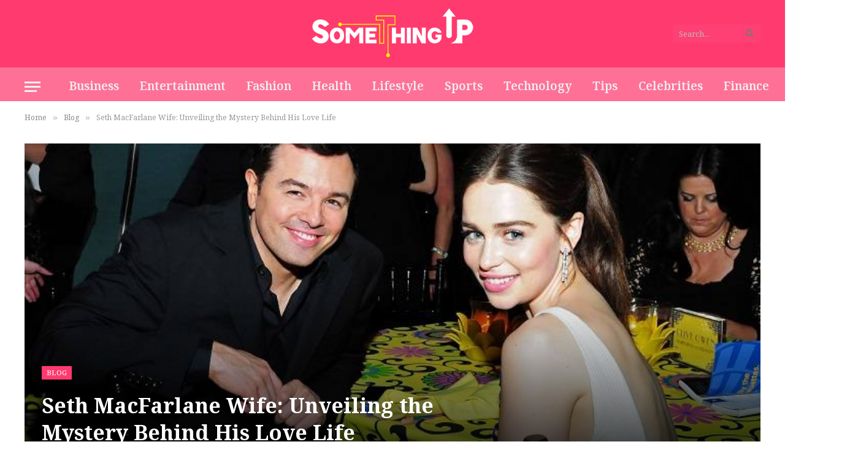

--- FILE ---
content_type: text/html; charset=UTF-8
request_url: https://somethingup.net/seth-macfarlane-wife/
body_size: 15978
content:

<!DOCTYPE html>
<html lang="en-US" prefix="og: https://ogp.me/ns#" class="s-light site-s-light">

<head>

	<meta charset="UTF-8" />
	<meta name="viewport" content="width=device-width, initial-scale=1" />
		<style>img:is([sizes="auto" i], [sizes^="auto," i]) { contain-intrinsic-size: 3000px 1500px }</style>
	
<!-- Search Engine Optimization by Rank Math - https://rankmath.com/ -->
<title>Seth MacFarlane Wife: Unveiling the Mystery Behind His Love Life</title><link rel="preload" as="font" href="https://somethingup.net/wp-content/themes/Smart%20Mag/css/icons/fonts/ts-icons.woff2?v2.4" type="font/woff2" crossorigin="anonymous" />
<meta name="description" content="Seth MacFarlane, the mastermind behind the popular animated sitcom &quot;Family Guy,&quot; is a man of many talents. Known for his sharp wit, comedic genius, and"/>
<meta name="robots" content="follow, index, max-snippet:-1, max-video-preview:-1, max-image-preview:large"/>
<link rel="canonical" href="https://somethingup.net/seth-macfarlane-wife/" />
<meta property="og:locale" content="en_US" />
<meta property="og:type" content="article" />
<meta property="og:title" content="Seth MacFarlane Wife: Unveiling the Mystery Behind His Love Life" />
<meta property="og:description" content="Seth MacFarlane, the mastermind behind the popular animated sitcom &quot;Family Guy,&quot; is a man of many talents. Known for his sharp wit, comedic genius, and" />
<meta property="og:url" content="https://somethingup.net/seth-macfarlane-wife/" />
<meta property="og:site_name" content="Somethingup.net" />
<meta property="article:section" content="Blog" />
<meta property="og:updated_time" content="2023-05-27T07:07:25+00:00" />
<meta property="og:image" content="https://somethingup.net/wp-content/uploads/2023/05/seth-macfarlane-wife.jpeg" />
<meta property="og:image:secure_url" content="https://somethingup.net/wp-content/uploads/2023/05/seth-macfarlane-wife.jpeg" />
<meta property="og:image:width" content="720" />
<meta property="og:image:height" content="529" />
<meta property="og:image:alt" content="Seth MacFarlane Wife: Unveiling the Mystery Behind His Love Life" />
<meta property="og:image:type" content="image/jpeg" />
<meta property="article:published_time" content="2023-05-27T07:05:20+00:00" />
<meta property="article:modified_time" content="2023-05-27T07:07:25+00:00" />
<meta name="twitter:card" content="summary_large_image" />
<meta name="twitter:title" content="Seth MacFarlane Wife: Unveiling the Mystery Behind His Love Life" />
<meta name="twitter:description" content="Seth MacFarlane, the mastermind behind the popular animated sitcom &quot;Family Guy,&quot; is a man of many talents. Known for his sharp wit, comedic genius, and" />
<meta name="twitter:image" content="https://somethingup.net/wp-content/uploads/2023/05/seth-macfarlane-wife.jpeg" />
<meta name="twitter:label1" content="Written by" />
<meta name="twitter:data1" content="Akku" />
<meta name="twitter:label2" content="Time to read" />
<meta name="twitter:data2" content="2 minutes" />
<script type="application/ld+json" class="rank-math-schema">{"@context":"https://schema.org","@graph":[{"@type":["Person","Organization"],"@id":"https://somethingup.net/#person","name":"Akku"},{"@type":"WebSite","@id":"https://somethingup.net/#website","url":"https://somethingup.net","name":"Somethingup.net","publisher":{"@id":"https://somethingup.net/#person"},"inLanguage":"en-US"},{"@type":"ImageObject","@id":"https://somethingup.net/wp-content/uploads/2023/05/seth-macfarlane-wife.jpeg","url":"https://somethingup.net/wp-content/uploads/2023/05/seth-macfarlane-wife.jpeg","width":"720","height":"529","inLanguage":"en-US"},{"@type":"WebPage","@id":"https://somethingup.net/seth-macfarlane-wife/#webpage","url":"https://somethingup.net/seth-macfarlane-wife/","name":"Seth MacFarlane Wife: Unveiling the Mystery Behind His Love Life","datePublished":"2023-05-27T07:05:20+00:00","dateModified":"2023-05-27T07:07:25+00:00","isPartOf":{"@id":"https://somethingup.net/#website"},"primaryImageOfPage":{"@id":"https://somethingup.net/wp-content/uploads/2023/05/seth-macfarlane-wife.jpeg"},"inLanguage":"en-US"},{"@type":"Person","@id":"https://somethingup.net/author/akku/","name":"Akku","url":"https://somethingup.net/author/akku/","image":{"@type":"ImageObject","@id":"https://secure.gravatar.com/avatar/6e994816f381ee6c0fd411e39bb65f1b7efaac6b84ad067b709c28d333de1c6a?s=96&amp;d=mm&amp;r=g","url":"https://secure.gravatar.com/avatar/6e994816f381ee6c0fd411e39bb65f1b7efaac6b84ad067b709c28d333de1c6a?s=96&amp;d=mm&amp;r=g","caption":"Akku","inLanguage":"en-US"},"sameAs":["https://somethingup.net"]},{"@type":"BlogPosting","headline":"Seth MacFarlane Wife: Unveiling the Mystery Behind His Love Life","datePublished":"2023-05-27T07:05:20+00:00","dateModified":"2023-05-27T07:07:25+00:00","articleSection":"Blog","author":{"@id":"https://somethingup.net/author/akku/","name":"Akku"},"publisher":{"@id":"https://somethingup.net/#person"},"description":"Seth MacFarlane, the mastermind behind the popular animated sitcom &quot;Family Guy,&quot; is a man of many talents. Known for his sharp wit, comedic genius, and","name":"Seth MacFarlane Wife: Unveiling the Mystery Behind His Love Life","@id":"https://somethingup.net/seth-macfarlane-wife/#richSnippet","isPartOf":{"@id":"https://somethingup.net/seth-macfarlane-wife/#webpage"},"image":{"@id":"https://somethingup.net/wp-content/uploads/2023/05/seth-macfarlane-wife.jpeg"},"inLanguage":"en-US","mainEntityOfPage":{"@id":"https://somethingup.net/seth-macfarlane-wife/#webpage"}}]}</script>
<!-- /Rank Math WordPress SEO plugin -->

<link rel='dns-prefetch' href='//fonts.googleapis.com' />
<link rel="alternate" type="application/rss+xml" title="Somethingup.net &raquo; Feed" href="https://somethingup.net/feed/" />
<link rel="alternate" type="application/rss+xml" title="Somethingup.net &raquo; Comments Feed" href="https://somethingup.net/comments/feed/" />
<link rel="alternate" type="application/rss+xml" title="Somethingup.net &raquo; Seth MacFarlane Wife: Unveiling the Mystery Behind His Love Life Comments Feed" href="https://somethingup.net/seth-macfarlane-wife/feed/" />
<script type="text/javascript">
/* <![CDATA[ */
window._wpemojiSettings = {"baseUrl":"https:\/\/s.w.org\/images\/core\/emoji\/16.0.1\/72x72\/","ext":".png","svgUrl":"https:\/\/s.w.org\/images\/core\/emoji\/16.0.1\/svg\/","svgExt":".svg","source":{"concatemoji":"https:\/\/somethingup.net\/wp-includes\/js\/wp-emoji-release.min.js?ver=6.8.3"}};
/*! This file is auto-generated */
!function(s,n){var o,i,e;function c(e){try{var t={supportTests:e,timestamp:(new Date).valueOf()};sessionStorage.setItem(o,JSON.stringify(t))}catch(e){}}function p(e,t,n){e.clearRect(0,0,e.canvas.width,e.canvas.height),e.fillText(t,0,0);var t=new Uint32Array(e.getImageData(0,0,e.canvas.width,e.canvas.height).data),a=(e.clearRect(0,0,e.canvas.width,e.canvas.height),e.fillText(n,0,0),new Uint32Array(e.getImageData(0,0,e.canvas.width,e.canvas.height).data));return t.every(function(e,t){return e===a[t]})}function u(e,t){e.clearRect(0,0,e.canvas.width,e.canvas.height),e.fillText(t,0,0);for(var n=e.getImageData(16,16,1,1),a=0;a<n.data.length;a++)if(0!==n.data[a])return!1;return!0}function f(e,t,n,a){switch(t){case"flag":return n(e,"\ud83c\udff3\ufe0f\u200d\u26a7\ufe0f","\ud83c\udff3\ufe0f\u200b\u26a7\ufe0f")?!1:!n(e,"\ud83c\udde8\ud83c\uddf6","\ud83c\udde8\u200b\ud83c\uddf6")&&!n(e,"\ud83c\udff4\udb40\udc67\udb40\udc62\udb40\udc65\udb40\udc6e\udb40\udc67\udb40\udc7f","\ud83c\udff4\u200b\udb40\udc67\u200b\udb40\udc62\u200b\udb40\udc65\u200b\udb40\udc6e\u200b\udb40\udc67\u200b\udb40\udc7f");case"emoji":return!a(e,"\ud83e\udedf")}return!1}function g(e,t,n,a){var r="undefined"!=typeof WorkerGlobalScope&&self instanceof WorkerGlobalScope?new OffscreenCanvas(300,150):s.createElement("canvas"),o=r.getContext("2d",{willReadFrequently:!0}),i=(o.textBaseline="top",o.font="600 32px Arial",{});return e.forEach(function(e){i[e]=t(o,e,n,a)}),i}function t(e){var t=s.createElement("script");t.src=e,t.defer=!0,s.head.appendChild(t)}"undefined"!=typeof Promise&&(o="wpEmojiSettingsSupports",i=["flag","emoji"],n.supports={everything:!0,everythingExceptFlag:!0},e=new Promise(function(e){s.addEventListener("DOMContentLoaded",e,{once:!0})}),new Promise(function(t){var n=function(){try{var e=JSON.parse(sessionStorage.getItem(o));if("object"==typeof e&&"number"==typeof e.timestamp&&(new Date).valueOf()<e.timestamp+604800&&"object"==typeof e.supportTests)return e.supportTests}catch(e){}return null}();if(!n){if("undefined"!=typeof Worker&&"undefined"!=typeof OffscreenCanvas&&"undefined"!=typeof URL&&URL.createObjectURL&&"undefined"!=typeof Blob)try{var e="postMessage("+g.toString()+"("+[JSON.stringify(i),f.toString(),p.toString(),u.toString()].join(",")+"));",a=new Blob([e],{type:"text/javascript"}),r=new Worker(URL.createObjectURL(a),{name:"wpTestEmojiSupports"});return void(r.onmessage=function(e){c(n=e.data),r.terminate(),t(n)})}catch(e){}c(n=g(i,f,p,u))}t(n)}).then(function(e){for(var t in e)n.supports[t]=e[t],n.supports.everything=n.supports.everything&&n.supports[t],"flag"!==t&&(n.supports.everythingExceptFlag=n.supports.everythingExceptFlag&&n.supports[t]);n.supports.everythingExceptFlag=n.supports.everythingExceptFlag&&!n.supports.flag,n.DOMReady=!1,n.readyCallback=function(){n.DOMReady=!0}}).then(function(){return e}).then(function(){var e;n.supports.everything||(n.readyCallback(),(e=n.source||{}).concatemoji?t(e.concatemoji):e.wpemoji&&e.twemoji&&(t(e.twemoji),t(e.wpemoji)))}))}((window,document),window._wpemojiSettings);
/* ]]> */
</script>
<style id='wp-emoji-styles-inline-css' type='text/css'>

	img.wp-smiley, img.emoji {
		display: inline !important;
		border: none !important;
		box-shadow: none !important;
		height: 1em !important;
		width: 1em !important;
		margin: 0 0.07em !important;
		vertical-align: -0.1em !important;
		background: none !important;
		padding: 0 !important;
	}
</style>
<link rel='stylesheet' id='wp-block-library-css' href='https://somethingup.net/wp-includes/css/dist/block-library/style.min.css?ver=6.8.3' type='text/css' media='all' />
<style id='classic-theme-styles-inline-css' type='text/css'>
/*! This file is auto-generated */
.wp-block-button__link{color:#fff;background-color:#32373c;border-radius:9999px;box-shadow:none;text-decoration:none;padding:calc(.667em + 2px) calc(1.333em + 2px);font-size:1.125em}.wp-block-file__button{background:#32373c;color:#fff;text-decoration:none}
</style>
<style id='rank-math-toc-block-style-inline-css' type='text/css'>
.wp-block-rank-math-toc-block nav ol{counter-reset:item}.wp-block-rank-math-toc-block nav ol li{display:block}.wp-block-rank-math-toc-block nav ol li:before{content:counters(item, ".") ". ";counter-increment:item}

</style>
<style id='global-styles-inline-css' type='text/css'>
:root{--wp--preset--aspect-ratio--square: 1;--wp--preset--aspect-ratio--4-3: 4/3;--wp--preset--aspect-ratio--3-4: 3/4;--wp--preset--aspect-ratio--3-2: 3/2;--wp--preset--aspect-ratio--2-3: 2/3;--wp--preset--aspect-ratio--16-9: 16/9;--wp--preset--aspect-ratio--9-16: 9/16;--wp--preset--color--black: #000000;--wp--preset--color--cyan-bluish-gray: #abb8c3;--wp--preset--color--white: #ffffff;--wp--preset--color--pale-pink: #f78da7;--wp--preset--color--vivid-red: #cf2e2e;--wp--preset--color--luminous-vivid-orange: #ff6900;--wp--preset--color--luminous-vivid-amber: #fcb900;--wp--preset--color--light-green-cyan: #7bdcb5;--wp--preset--color--vivid-green-cyan: #00d084;--wp--preset--color--pale-cyan-blue: #8ed1fc;--wp--preset--color--vivid-cyan-blue: #0693e3;--wp--preset--color--vivid-purple: #9b51e0;--wp--preset--gradient--vivid-cyan-blue-to-vivid-purple: linear-gradient(135deg,rgba(6,147,227,1) 0%,rgb(155,81,224) 100%);--wp--preset--gradient--light-green-cyan-to-vivid-green-cyan: linear-gradient(135deg,rgb(122,220,180) 0%,rgb(0,208,130) 100%);--wp--preset--gradient--luminous-vivid-amber-to-luminous-vivid-orange: linear-gradient(135deg,rgba(252,185,0,1) 0%,rgba(255,105,0,1) 100%);--wp--preset--gradient--luminous-vivid-orange-to-vivid-red: linear-gradient(135deg,rgba(255,105,0,1) 0%,rgb(207,46,46) 100%);--wp--preset--gradient--very-light-gray-to-cyan-bluish-gray: linear-gradient(135deg,rgb(238,238,238) 0%,rgb(169,184,195) 100%);--wp--preset--gradient--cool-to-warm-spectrum: linear-gradient(135deg,rgb(74,234,220) 0%,rgb(151,120,209) 20%,rgb(207,42,186) 40%,rgb(238,44,130) 60%,rgb(251,105,98) 80%,rgb(254,248,76) 100%);--wp--preset--gradient--blush-light-purple: linear-gradient(135deg,rgb(255,206,236) 0%,rgb(152,150,240) 100%);--wp--preset--gradient--blush-bordeaux: linear-gradient(135deg,rgb(254,205,165) 0%,rgb(254,45,45) 50%,rgb(107,0,62) 100%);--wp--preset--gradient--luminous-dusk: linear-gradient(135deg,rgb(255,203,112) 0%,rgb(199,81,192) 50%,rgb(65,88,208) 100%);--wp--preset--gradient--pale-ocean: linear-gradient(135deg,rgb(255,245,203) 0%,rgb(182,227,212) 50%,rgb(51,167,181) 100%);--wp--preset--gradient--electric-grass: linear-gradient(135deg,rgb(202,248,128) 0%,rgb(113,206,126) 100%);--wp--preset--gradient--midnight: linear-gradient(135deg,rgb(2,3,129) 0%,rgb(40,116,252) 100%);--wp--preset--font-size--small: 13px;--wp--preset--font-size--medium: 20px;--wp--preset--font-size--large: 36px;--wp--preset--font-size--x-large: 42px;--wp--preset--spacing--20: 0.44rem;--wp--preset--spacing--30: 0.67rem;--wp--preset--spacing--40: 1rem;--wp--preset--spacing--50: 1.5rem;--wp--preset--spacing--60: 2.25rem;--wp--preset--spacing--70: 3.38rem;--wp--preset--spacing--80: 5.06rem;--wp--preset--shadow--natural: 6px 6px 9px rgba(0, 0, 0, 0.2);--wp--preset--shadow--deep: 12px 12px 50px rgba(0, 0, 0, 0.4);--wp--preset--shadow--sharp: 6px 6px 0px rgba(0, 0, 0, 0.2);--wp--preset--shadow--outlined: 6px 6px 0px -3px rgba(255, 255, 255, 1), 6px 6px rgba(0, 0, 0, 1);--wp--preset--shadow--crisp: 6px 6px 0px rgba(0, 0, 0, 1);}:where(.is-layout-flex){gap: 0.5em;}:where(.is-layout-grid){gap: 0.5em;}body .is-layout-flex{display: flex;}.is-layout-flex{flex-wrap: wrap;align-items: center;}.is-layout-flex > :is(*, div){margin: 0;}body .is-layout-grid{display: grid;}.is-layout-grid > :is(*, div){margin: 0;}:where(.wp-block-columns.is-layout-flex){gap: 2em;}:where(.wp-block-columns.is-layout-grid){gap: 2em;}:where(.wp-block-post-template.is-layout-flex){gap: 1.25em;}:where(.wp-block-post-template.is-layout-grid){gap: 1.25em;}.has-black-color{color: var(--wp--preset--color--black) !important;}.has-cyan-bluish-gray-color{color: var(--wp--preset--color--cyan-bluish-gray) !important;}.has-white-color{color: var(--wp--preset--color--white) !important;}.has-pale-pink-color{color: var(--wp--preset--color--pale-pink) !important;}.has-vivid-red-color{color: var(--wp--preset--color--vivid-red) !important;}.has-luminous-vivid-orange-color{color: var(--wp--preset--color--luminous-vivid-orange) !important;}.has-luminous-vivid-amber-color{color: var(--wp--preset--color--luminous-vivid-amber) !important;}.has-light-green-cyan-color{color: var(--wp--preset--color--light-green-cyan) !important;}.has-vivid-green-cyan-color{color: var(--wp--preset--color--vivid-green-cyan) !important;}.has-pale-cyan-blue-color{color: var(--wp--preset--color--pale-cyan-blue) !important;}.has-vivid-cyan-blue-color{color: var(--wp--preset--color--vivid-cyan-blue) !important;}.has-vivid-purple-color{color: var(--wp--preset--color--vivid-purple) !important;}.has-black-background-color{background-color: var(--wp--preset--color--black) !important;}.has-cyan-bluish-gray-background-color{background-color: var(--wp--preset--color--cyan-bluish-gray) !important;}.has-white-background-color{background-color: var(--wp--preset--color--white) !important;}.has-pale-pink-background-color{background-color: var(--wp--preset--color--pale-pink) !important;}.has-vivid-red-background-color{background-color: var(--wp--preset--color--vivid-red) !important;}.has-luminous-vivid-orange-background-color{background-color: var(--wp--preset--color--luminous-vivid-orange) !important;}.has-luminous-vivid-amber-background-color{background-color: var(--wp--preset--color--luminous-vivid-amber) !important;}.has-light-green-cyan-background-color{background-color: var(--wp--preset--color--light-green-cyan) !important;}.has-vivid-green-cyan-background-color{background-color: var(--wp--preset--color--vivid-green-cyan) !important;}.has-pale-cyan-blue-background-color{background-color: var(--wp--preset--color--pale-cyan-blue) !important;}.has-vivid-cyan-blue-background-color{background-color: var(--wp--preset--color--vivid-cyan-blue) !important;}.has-vivid-purple-background-color{background-color: var(--wp--preset--color--vivid-purple) !important;}.has-black-border-color{border-color: var(--wp--preset--color--black) !important;}.has-cyan-bluish-gray-border-color{border-color: var(--wp--preset--color--cyan-bluish-gray) !important;}.has-white-border-color{border-color: var(--wp--preset--color--white) !important;}.has-pale-pink-border-color{border-color: var(--wp--preset--color--pale-pink) !important;}.has-vivid-red-border-color{border-color: var(--wp--preset--color--vivid-red) !important;}.has-luminous-vivid-orange-border-color{border-color: var(--wp--preset--color--luminous-vivid-orange) !important;}.has-luminous-vivid-amber-border-color{border-color: var(--wp--preset--color--luminous-vivid-amber) !important;}.has-light-green-cyan-border-color{border-color: var(--wp--preset--color--light-green-cyan) !important;}.has-vivid-green-cyan-border-color{border-color: var(--wp--preset--color--vivid-green-cyan) !important;}.has-pale-cyan-blue-border-color{border-color: var(--wp--preset--color--pale-cyan-blue) !important;}.has-vivid-cyan-blue-border-color{border-color: var(--wp--preset--color--vivid-cyan-blue) !important;}.has-vivid-purple-border-color{border-color: var(--wp--preset--color--vivid-purple) !important;}.has-vivid-cyan-blue-to-vivid-purple-gradient-background{background: var(--wp--preset--gradient--vivid-cyan-blue-to-vivid-purple) !important;}.has-light-green-cyan-to-vivid-green-cyan-gradient-background{background: var(--wp--preset--gradient--light-green-cyan-to-vivid-green-cyan) !important;}.has-luminous-vivid-amber-to-luminous-vivid-orange-gradient-background{background: var(--wp--preset--gradient--luminous-vivid-amber-to-luminous-vivid-orange) !important;}.has-luminous-vivid-orange-to-vivid-red-gradient-background{background: var(--wp--preset--gradient--luminous-vivid-orange-to-vivid-red) !important;}.has-very-light-gray-to-cyan-bluish-gray-gradient-background{background: var(--wp--preset--gradient--very-light-gray-to-cyan-bluish-gray) !important;}.has-cool-to-warm-spectrum-gradient-background{background: var(--wp--preset--gradient--cool-to-warm-spectrum) !important;}.has-blush-light-purple-gradient-background{background: var(--wp--preset--gradient--blush-light-purple) !important;}.has-blush-bordeaux-gradient-background{background: var(--wp--preset--gradient--blush-bordeaux) !important;}.has-luminous-dusk-gradient-background{background: var(--wp--preset--gradient--luminous-dusk) !important;}.has-pale-ocean-gradient-background{background: var(--wp--preset--gradient--pale-ocean) !important;}.has-electric-grass-gradient-background{background: var(--wp--preset--gradient--electric-grass) !important;}.has-midnight-gradient-background{background: var(--wp--preset--gradient--midnight) !important;}.has-small-font-size{font-size: var(--wp--preset--font-size--small) !important;}.has-medium-font-size{font-size: var(--wp--preset--font-size--medium) !important;}.has-large-font-size{font-size: var(--wp--preset--font-size--large) !important;}.has-x-large-font-size{font-size: var(--wp--preset--font-size--x-large) !important;}
:where(.wp-block-post-template.is-layout-flex){gap: 1.25em;}:where(.wp-block-post-template.is-layout-grid){gap: 1.25em;}
:where(.wp-block-columns.is-layout-flex){gap: 2em;}:where(.wp-block-columns.is-layout-grid){gap: 2em;}
:root :where(.wp-block-pullquote){font-size: 1.5em;line-height: 1.6;}
</style>
<link rel='stylesheet' id='ez-toc-css' href='https://somethingup.net/wp-content/plugins/easy-table-of-contents/assets/css/screen.min.css?ver=2.0.69.1' type='text/css' media='all' />
<style id='ez-toc-inline-css' type='text/css'>
div#ez-toc-container .ez-toc-title {font-size: 120%;}div#ez-toc-container .ez-toc-title {font-weight: 500;}div#ez-toc-container ul li {font-size: 95%;}div#ez-toc-container ul li {font-weight: 500;}div#ez-toc-container nav ul ul li {font-size: 90%;}
.ez-toc-container-direction {direction: ltr;}.ez-toc-counter ul{counter-reset: item ;}.ez-toc-counter nav ul li a::before {content: counters(item, '.', decimal) '. ';display: inline-block;counter-increment: item;flex-grow: 0;flex-shrink: 0;margin-right: .2em; float: left; }.ez-toc-widget-direction {direction: ltr;}.ez-toc-widget-container ul{counter-reset: item ;}.ez-toc-widget-container nav ul li a::before {content: counters(item, '.', decimal) '. ';display: inline-block;counter-increment: item;flex-grow: 0;flex-shrink: 0;margin-right: .2em; float: left; }
</style>
<link rel='stylesheet' id='smartmag-core-css' href='https://somethingup.net/wp-content/themes/Smart%20Mag/style.css?ver=9.0.0' type='text/css' media='all' />
<style id='smartmag-core-inline-css' type='text/css'>
:root { --c-main: #ff3a6f;
--c-main-rgb: 255,58,111;
--text-font: "Noto Serif Lao", Georgia, serif;
--body-font: "Noto Serif Lao", Georgia, serif;
--ui-font: "Noto Serif Lao", Georgia, serif;
--title-font: "Noto Serif Lao", Georgia, serif;
--h-font: "Noto Serif Lao", Georgia, serif;
--title-font: "Noto Serif Lao", Georgia, serif;
--h-font: "Noto Serif Lao", Georgia, serif;
--text-h-font: var(--h-font); }
.smart-head-main .smart-head-mid { background-color: #ff3a6f; }
.smart-head-main .smart-head-bot { background-color: rgba(255,58,111,0.72); }
.navigation-main .menu > li > a { font-size: 19px; }
.s-light .navigation { --c-nav-hov-bg: rgba(255,58,111,0.23); }
.smart-head-mobile .smart-head-mid { background-color: #ff3a6f; }
.off-canvas { background-color: rgba(255,58,111,0.66); }
.main-footer .lower-footer { background-color: #ff6d94; }
.lower-footer { color: #ffffff; }
.main-footer .lower-footer { --c-links: #ffffff; --c-foot-menu: #ffffff; }
@media (min-width: 940px) and (max-width: 1200px) { .navigation-main .menu > li > a { font-size: calc(10px + (19px - 10px) * .7); } }


</style>
<link rel='stylesheet' id='smartmag-magnific-popup-css' href='https://somethingup.net/wp-content/themes/Smart%20Mag/css/lightbox.css?ver=9.0.0' type='text/css' media='all' />
<link rel='stylesheet' id='smartmag-icons-css' href='https://somethingup.net/wp-content/themes/Smart%20Mag/css/icons/icons.css?ver=9.0.0' type='text/css' media='all' />
<link rel='stylesheet' id='smartmag-gfonts-custom-css' href='https://fonts.googleapis.com/css?family=Noto+Serif+Lao%3A400%2C500%2C600%2C700' type='text/css' media='all' />
<script type="text/javascript" src="https://somethingup.net/wp-includes/js/jquery/jquery.min.js?ver=3.7.1" id="jquery-core-js"></script>
<script type="text/javascript" src="https://somethingup.net/wp-includes/js/jquery/jquery-migrate.min.js?ver=3.4.1" id="jquery-migrate-js"></script>
<link rel="https://api.w.org/" href="https://somethingup.net/wp-json/" /><link rel="alternate" title="JSON" type="application/json" href="https://somethingup.net/wp-json/wp/v2/posts/4312" /><link rel="EditURI" type="application/rsd+xml" title="RSD" href="https://somethingup.net/xmlrpc.php?rsd" />
<meta name="generator" content="WordPress 6.8.3" />
<link rel='shortlink' href='https://somethingup.net/?p=4312' />
<link rel="alternate" title="oEmbed (JSON)" type="application/json+oembed" href="https://somethingup.net/wp-json/oembed/1.0/embed?url=https%3A%2F%2Fsomethingup.net%2Fseth-macfarlane-wife%2F" />
<link rel="alternate" title="oEmbed (XML)" type="text/xml+oembed" href="https://somethingup.net/wp-json/oembed/1.0/embed?url=https%3A%2F%2Fsomethingup.net%2Fseth-macfarlane-wife%2F&#038;format=xml" />

		<script>
		var BunyadSchemeKey = 'bunyad-scheme';
		(() => {
			const d = document.documentElement;
			const c = d.classList;
			const scheme = localStorage.getItem(BunyadSchemeKey);
			if (scheme) {
				d.dataset.origClass = c;
				scheme === 'dark' ? c.remove('s-light', 'site-s-light') : c.remove('s-dark', 'site-s-dark');
				c.add('site-s-' + scheme, 's-' + scheme);
			}
		})();
		</script>
		<meta name="generator" content="Elementor 3.13.2; features: e_dom_optimization, e_optimized_assets_loading, e_optimized_css_loading, a11y_improvements, additional_custom_breakpoints; settings: css_print_method-external, google_font-enabled, font_display-swap">
<link rel="icon" href="https://somethingup.net/wp-content/uploads/2022/12/cropped-favicon-150x150.png" sizes="32x32" />
<link rel="icon" href="https://somethingup.net/wp-content/uploads/2022/12/cropped-favicon-300x300.png" sizes="192x192" />
<link rel="apple-touch-icon" href="https://somethingup.net/wp-content/uploads/2022/12/cropped-favicon-300x300.png" />
<meta name="msapplication-TileImage" content="https://somethingup.net/wp-content/uploads/2022/12/cropped-favicon-300x300.png" />


</head>

<body class="wp-singular post-template-default single single-post postid-4312 single-format-standard wp-theme-SmartMag right-sidebar post-layout-cover post-cat-2 has-lb has-lb-sm has-sb-sep layout-normal elementor-default elementor-kit-60">



<div class="main-wrap">

	
<div class="off-canvas-backdrop"></div>
<div class="mobile-menu-container off-canvas s-dark" id="off-canvas">

	<div class="off-canvas-head">
		<a href="#" class="close"><i class="tsi tsi-times"></i></a>

		<div class="ts-logo">
					</div>
	</div>

	<div class="off-canvas-content">

		
			<ul id="menu-main-menu" class="mobile-menu"><li id="menu-item-8724" class="menu-item menu-item-type-taxonomy menu-item-object-category menu-item-8724"><a href="https://somethingup.net/business/">Business</a></li>
<li id="menu-item-156" class="menu-item menu-item-type-taxonomy menu-item-object-category menu-item-156"><a href="https://somethingup.net/entertainment/">Entertainment</a></li>
<li id="menu-item-359" class="menu-item menu-item-type-taxonomy menu-item-object-category menu-item-359"><a href="https://somethingup.net/fashion/">Fashion</a></li>
<li id="menu-item-360" class="menu-item menu-item-type-taxonomy menu-item-object-category menu-item-360"><a href="https://somethingup.net/health/">Health</a></li>
<li id="menu-item-158" class="menu-item menu-item-type-taxonomy menu-item-object-category menu-item-158"><a href="https://somethingup.net/lifestyle/">Lifestyle</a></li>
<li id="menu-item-361" class="menu-item menu-item-type-taxonomy menu-item-object-category menu-item-361"><a href="https://somethingup.net/sports/">Sports</a></li>
<li id="menu-item-8725" class="menu-item menu-item-type-taxonomy menu-item-object-category menu-item-8725"><a href="https://somethingup.net/technology/">Technology</a></li>
<li id="menu-item-8726" class="menu-item menu-item-type-taxonomy menu-item-object-category menu-item-8726"><a href="https://somethingup.net/tips/">Tips</a></li>
<li id="menu-item-8736" class="menu-item menu-item-type-taxonomy menu-item-object-category menu-item-8736"><a href="https://somethingup.net/celebrities/">Celebrities</a></li>
<li id="menu-item-8737" class="menu-item menu-item-type-taxonomy menu-item-object-category menu-item-8737"><a href="https://somethingup.net/finance/">Finance</a></li>
<li id="menu-item-8738" class="menu-item menu-item-type-taxonomy menu-item-object-category menu-item-8738"><a href="https://somethingup.net/social-media/">Social Media</a></li>
</ul>
		
		
		
	</div>

</div>
<div class="smart-head smart-head-a smart-head-main" id="smart-head" data-sticky="auto" data-sticky-type="smart" data-sticky-full>
	
	<div class="smart-head-row smart-head-mid smart-head-row-3 s-dark smart-head-row-full">

		<div class="inner wrap">

							
				<div class="items items-left empty">
								</div>

							
				<div class="items items-center ">
					<a href="https://somethingup.net/" title="Somethingup.net" rel="home" class="logo-link ts-logo logo-is-image">
		<span>
			
				
					<img src="https://somethingup.net/wp-content/uploads/2022/12/logo.png" class="logo-image logo-image-dark" alt="Somethingup.net" width="415" height="135"/><img src="https://somethingup.net/wp-content/uploads/2022/12/logo.png" class="logo-image" alt="Somethingup.net" width="415" height="135"/>
									 
					</span>
	</a>				</div>

							
				<div class="items items-right ">
				

	<div class="smart-head-search">
		<form role="search" class="search-form" action="https://somethingup.net/" method="get">
			<input type="text" name="s" class="query live-search-query" value="" placeholder="Search..." autocomplete="off" />
			<button class="search-button" type="submit">
				<i class="tsi tsi-search"></i>
				<span class="visuallyhidden"></span>
			</button>
		</form>
	</div> <!-- .search -->

				</div>

						
		</div>
	</div>

	
	<div class="smart-head-row smart-head-bot smart-head-row-3 s-dark has-center-nav smart-head-row-full">

		<div class="inner wrap">

							
				<div class="items items-left ">
				
<button class="offcanvas-toggle has-icon" type="button" aria-label="Menu">
	<span class="hamburger-icon hamburger-icon-a">
		<span class="inner"></span>
	</span>
</button>				</div>

							
				<div class="items items-center ">
					<div class="nav-wrap">
		<nav class="navigation navigation-main nav-hov-a">
			<ul id="menu-main-menu-1" class="menu"><li class="menu-item menu-item-type-taxonomy menu-item-object-category menu-cat-19 menu-item-8724"><a href="https://somethingup.net/business/">Business</a></li>
<li class="menu-item menu-item-type-taxonomy menu-item-object-category menu-cat-11 menu-item-156"><a href="https://somethingup.net/entertainment/">Entertainment</a></li>
<li class="menu-item menu-item-type-taxonomy menu-item-object-category menu-cat-3 menu-item-359"><a href="https://somethingup.net/fashion/">Fashion</a></li>
<li class="menu-item menu-item-type-taxonomy menu-item-object-category menu-cat-15 menu-item-360"><a href="https://somethingup.net/health/">Health</a></li>
<li class="menu-item menu-item-type-taxonomy menu-item-object-category menu-cat-4 menu-item-158"><a href="https://somethingup.net/lifestyle/">Lifestyle</a></li>
<li class="menu-item menu-item-type-taxonomy menu-item-object-category menu-cat-17 menu-item-361"><a href="https://somethingup.net/sports/">Sports</a></li>
<li class="menu-item menu-item-type-taxonomy menu-item-object-category menu-cat-13 menu-item-8725"><a href="https://somethingup.net/technology/">Technology</a></li>
<li class="menu-item menu-item-type-taxonomy menu-item-object-category menu-cat-16 menu-item-8726"><a href="https://somethingup.net/tips/">Tips</a></li>
<li class="menu-item menu-item-type-taxonomy menu-item-object-category menu-cat-18 menu-item-8736"><a href="https://somethingup.net/celebrities/">Celebrities</a></li>
<li class="menu-item menu-item-type-taxonomy menu-item-object-category menu-cat-5 menu-item-8737"><a href="https://somethingup.net/finance/">Finance</a></li>
<li class="menu-item menu-item-type-taxonomy menu-item-object-category menu-cat-12 menu-item-8738"><a href="https://somethingup.net/social-media/">Social Media</a></li>
</ul>		</nav>
	</div>
				</div>

							
				<div class="items items-right ">
				
<div class="scheme-switcher has-icon-only">
	<a href="#" class="toggle is-icon toggle-dark" title="Switch to Dark Design - easier on eyes.">
		<i class="icon tsi tsi-moon"></i>
	</a>
	<a href="#" class="toggle is-icon toggle-light" title="Switch to Light Design.">
		<i class="icon tsi tsi-bright"></i>
	</a>
</div>				</div>

						
		</div>
	</div>

	</div>
<div class="smart-head smart-head-a smart-head-mobile" id="smart-head-mobile" data-sticky="mid" data-sticky-type="smart" data-sticky-full>
	
	<div class="smart-head-row smart-head-mid smart-head-row-3 s-dark smart-head-row-full">

		<div class="inner wrap">

							
				<div class="items items-left ">
				
<button class="offcanvas-toggle has-icon" type="button" aria-label="Menu">
	<span class="hamburger-icon hamburger-icon-a">
		<span class="inner"></span>
	</span>
</button>				</div>

							
				<div class="items items-center ">
					<a href="https://somethingup.net/" title="Somethingup.net" rel="home" class="logo-link ts-logo logo-is-image">
		<span>
			
				
					<img src="https://somethingup.net/wp-content/uploads/2022/12/logo.png" class="logo-image logo-image-dark" alt="Somethingup.net" width="415" height="135"/><img src="https://somethingup.net/wp-content/uploads/2022/12/logo.png" class="logo-image" alt="Somethingup.net" width="415" height="135"/>
									 
					</span>
	</a>				</div>

							
				<div class="items items-right ">
				

	<a href="#" class="search-icon has-icon-only is-icon" title="Search">
		<i class="tsi tsi-search"></i>
	</a>

				</div>

						
		</div>
	</div>

	</div>
<nav class="breadcrumbs is-full-width breadcrumbs-a" id="breadcrumb"><div class="inner ts-contain "><span><a href="https://somethingup.net/"><span>Home</span></a></span><span class="delim">&raquo;</span><span><a href="https://somethingup.net/blog/"><span>Blog</span></a></span><span class="delim">&raquo;</span><span class="current">Seth MacFarlane Wife: Unveiling the Mystery Behind His Love Life</span></div></nav>
<div class="main ts-contain cf right-sidebar">
	
			
<div class="post-wrap">
	<section class="the-post-header post-cover">
	
			<div class="featured">
					
								
					
						<a href="https://somethingup.net/wp-content/uploads/2023/05/seth-macfarlane-wife.jpeg" class="image-link media-ratio ar-bunyad-main-full" title="Seth MacFarlane Wife: Unveiling the Mystery Behind His Love Life"><img width="1200" height="574" src="[data-uri]" class="attachment-large size-large lazyload wp-post-image" alt="seth macfarlane wife" sizes="(max-width: 1200px) 100vw, 1200px" title="Seth MacFarlane Wife: Unveiling the Mystery Behind His Love Life" decoding="async" fetchpriority="high" data-src="https://somethingup.net/wp-content/uploads/2023/05/seth-macfarlane-wife.jpeg"></a>
												
										
					<div class="overlay s-dark">	
					<div class="post-meta post-meta-a post-meta-left post-meta-single has-below"><div class="post-meta-items meta-above"><span class="meta-item cat-labels">
						
						<a href="https://somethingup.net/blog/" class="category term-color-2" rel="category">Blog</a>
					</span>
					</div><h1 class="is-title post-title">Seth MacFarlane Wife: Unveiling the Mystery Behind His Love Life</h1><div class="post-meta-items meta-below has-author-img"><span class="meta-item post-author has-img"><img alt="" src="https://somethingup.net/wp-content/uploads/2023/05/Akku.jpg" class="avatar avatar-32 photo" height="32" width="32"><span class="by">By</span> <a href="https://somethingup.net/author/akku/" title="Posts by Akku" rel="author">Akku</a></span><span class="meta-item date"><time class="post-date" datetime="2023-05-27T07:05:20+00:00">May 27, 2023</time></span></div></div>	
					</div>				
					
							</div>
	
	</section>
	
	
	<div class="ts-row">
		<div class="col-8 main-content">
			<div class="the-post s-post-cover">

				<article id="post-4312" class="post-4312 post type-post status-publish format-standard has-post-thumbnail category-blog">
					
<div class="post-content-wrap has-share-float">
						<div class="post-share-float share-float-b is-hidden spc-social-colors spc-social-colored">
	<div class="inner">
					<span class="share-text">Share</span>
		
		<div class="services">
					
				
			<a href="https://www.facebook.com/sharer.php?u=https%3A%2F%2Fsomethingup.net%2Fseth-macfarlane-wife%2F" class="cf service s-facebook" target="_blank" title="Facebook" rel="nofollow noopener">
				<i class="tsi tsi-facebook"></i>
				<span class="label">Facebook</span>
			</a>
				
				
			<a href="https://twitter.com/intent/tweet?url=https%3A%2F%2Fsomethingup.net%2Fseth-macfarlane-wife%2F&text=Seth%20MacFarlane%20Wife%3A%20Unveiling%20the%20Mystery%20Behind%20His%20Love%20Life" class="cf service s-twitter" target="_blank" title="Twitter" rel="nofollow noopener">
				<i class="tsi tsi-twitter"></i>
				<span class="label">Twitter</span>
			</a>
				
				
			<a href="https://www.linkedin.com/shareArticle?mini=true&url=https%3A%2F%2Fsomethingup.net%2Fseth-macfarlane-wife%2F" class="cf service s-linkedin" target="_blank" title="LinkedIn" rel="nofollow noopener">
				<i class="tsi tsi-linkedin"></i>
				<span class="label">LinkedIn</span>
			</a>
				
				
			<a href="https://pinterest.com/pin/create/button/?url=https%3A%2F%2Fsomethingup.net%2Fseth-macfarlane-wife%2F&media=https%3A%2F%2Fsomethingup.net%2Fwp-content%2Fuploads%2F2023%2F05%2Fseth-macfarlane-wife.jpeg&description=Seth%20MacFarlane%20Wife%3A%20Unveiling%20the%20Mystery%20Behind%20His%20Love%20Life" class="cf service s-pinterest" target="_blank" title="Pinterest" rel="nofollow noopener">
				<i class="tsi tsi-pinterest-p"></i>
				<span class="label">Pinterest</span>
			</a>
				
				
			<a href="https://wa.me/?text=Seth%20MacFarlane%20Wife%3A%20Unveiling%20the%20Mystery%20Behind%20His%20Love%20Life%20https%3A%2F%2Fsomethingup.net%2Fseth-macfarlane-wife%2F" class="cf service s-whatsapp" target="_blank" title="WhatsApp" rel="nofollow noopener">
				<i class="tsi tsi-whatsapp"></i>
				<span class="label">WhatsApp</span>
			</a>
				
				
			<a href="https://t.me/share/url?url=https%3A%2F%2Fsomethingup.net%2Fseth-macfarlane-wife%2F&title=Seth%20MacFarlane%20Wife%3A%20Unveiling%20the%20Mystery%20Behind%20His%20Love%20Life" class="cf service s-telegram" target="_blank" title="Telegram" rel="nofollow noopener">
				<i class="tsi tsi-telegram"></i>
				<span class="label">Telegram</span>
			</a>
				
				
			<a href="/cdn-cgi/l/email-protection#[base64]" class="cf service s-email" target="_blank" title="Email" rel="nofollow noopener">
				<i class="tsi tsi-envelope-o"></i>
				<span class="label">Email</span>
			</a>
				
		
					
		</div>
	</div>		
</div>
			
	<div class="post-content cf entry-content content-spacious">

		
				
		<p>Seth MacFarlane, the mastermind behind the popular animated sitcom &#8220;<a href="https://en.wikipedia.org/wiki/Family_Guy" rel="noopener">Family Guy</a>,&#8221; is a man of many talents. Known for his sharp wit, comedic genius, and impressive voice acting skills, MacFarlane has captured the hearts of millions with his unique brand of humor. While fans are well-versed in his professional endeavors, they often wonder about the woman who stands beside him as his partner in life. In this article, we delve into the captivating story of Seth MacFarlane&#8217;s wife, shedding light on their relationship, marriage, and the woman who has captured the heart of this renowned entertainer.</p>
<div id="ez-toc-container" class="ez-toc-v2_0_69_1 counter-hierarchy ez-toc-counter ez-toc-grey ez-toc-container-direction">
<div class="ez-toc-title-container">
<p class="ez-toc-title " >Table of Contents</p>
<span class="ez-toc-title-toggle"><a href="#" class="ez-toc-pull-right ez-toc-btn ez-toc-btn-xs ez-toc-btn-default ez-toc-toggle" aria-label="Toggle Table of Content"><span class="ez-toc-js-icon-con"><span class=""><span class="eztoc-hide" style="display:none;">Toggle</span><span class="ez-toc-icon-toggle-span"><svg style="fill: #999;color:#999" xmlns="http://www.w3.org/2000/svg" class="list-377408" width="20px" height="20px" viewBox="0 0 24 24" fill="none"><path d="M6 6H4v2h2V6zm14 0H8v2h12V6zM4 11h2v2H4v-2zm16 0H8v2h12v-2zM4 16h2v2H4v-2zm16 0H8v2h12v-2z" fill="currentColor"></path></svg><svg style="fill: #999;color:#999" class="arrow-unsorted-368013" xmlns="http://www.w3.org/2000/svg" width="10px" height="10px" viewBox="0 0 24 24" version="1.2" baseProfile="tiny"><path d="M18.2 9.3l-6.2-6.3-6.2 6.3c-.2.2-.3.4-.3.7s.1.5.3.7c.2.2.4.3.7.3h11c.3 0 .5-.1.7-.3.2-.2.3-.5.3-.7s-.1-.5-.3-.7zM5.8 14.7l6.2 6.3 6.2-6.3c.2-.2.3-.5.3-.7s-.1-.5-.3-.7c-.2-.2-.4-.3-.7-.3h-11c-.3 0-.5.1-.7.3-.2.2-.3.5-.3.7s.1.5.3.7z"/></svg></span></span></span></a></span></div>
<nav><ul class='ez-toc-list ez-toc-list-level-1 ' ><li class='ez-toc-page-1 ez-toc-heading-level-2'><a class="ez-toc-link ez-toc-heading-1" href="#Seth_MacFarlane_Wife_A_Tale_of_Love_and_Laughter" title="Seth MacFarlane Wife: A Tale of Love and Laughter">Seth MacFarlane Wife: A Tale of Love and Laughter</a><ul class='ez-toc-list-level-3' ><li class='ez-toc-heading-level-3'><a class="ez-toc-link ez-toc-heading-2" href="#Seth_MacFarlanes_wife_Who_is_she" title="Seth MacFarlane&#8217;s wife: Who is she?">Seth MacFarlane&#8217;s wife: Who is she?</a></li><li class='ez-toc-page-1 ez-toc-heading-level-3'><a class="ez-toc-link ez-toc-heading-3" href="#The_mystery_woman_Unveiling_the_truth" title="The mystery woman: Unveiling the truth">The mystery woman: Unveiling the truth</a></li></ul></li><li class='ez-toc-page-1 ez-toc-heading-level-2'><a class="ez-toc-link ez-toc-heading-4" href="#FAQs_about_Seth_MacFarlane_Wife" title="FAQs about Seth MacFarlane Wife">FAQs about Seth MacFarlane Wife</a></li></ul></nav></div>
<h2><span class="ez-toc-section" id="Seth_MacFarlane_Wife_A_Tale_of_Love_and_Laughter"></span><strong>Seth MacFarlane Wife: A Tale of Love and Laughter</strong><span class="ez-toc-section-end"></span></h2>
<h3><span class="ez-toc-section" id="Seth_MacFarlanes_wife_Who_is_she"></span>Seth MacFarlane&#8217;s wife: Who is she?<span class="ez-toc-section-end"></span></h3>
<p><img decoding="async" class="size-full wp-image-4364" src="https://somethingup.net/wp-content/uploads/2023/05/Seth-MacFarlanes-wife.jpg" alt="Seth MacFarlanes wife" width="512" height="307" srcset="https://somethingup.net/wp-content/uploads/2023/05/Seth-MacFarlanes-wife.jpg 512w, https://somethingup.net/wp-content/uploads/2023/05/Seth-MacFarlanes-wife-300x180.jpg 300w, https://somethingup.net/wp-content/uploads/2023/05/Seth-MacFarlanes-wife-150x90.jpg 150w, https://somethingup.net/wp-content/uploads/2023/05/Seth-MacFarlanes-wife-450x270.jpg 450w" sizes="(max-width: 512px) 100vw, 512px" /></p>
<p>Seth MacFarlane&#8217;s love life has long been a subject of curiosity among his fans and the media alike. However, the multi-talented comedian has managed to keep the details of his personal life relatively private. While MacFarlane&#8217;s romantic relationships have been shielded from the public eye, it is known that he was in a long-term relationship with actress Emilia Clarke, best known for her role as Daenerys Targaryen in &#8220;Game of Thrones.&#8221; Despite their high-profile status, the couple managed to keep their romance discreet.</p>
<h3><span class="ez-toc-section" id="The_mystery_woman_Unveiling_the_truth"></span>The mystery woman: Unveiling the truth<span class="ez-toc-section-end"></span></h3>
<p>After the relationship with Emilia Clarke ended, Seth MacFarlane has chosen to maintain a low-key personal life, making it challenging to pinpoint his current romantic status. Rumors often circulate about his love life, but without concrete evidence, it is difficult to determine who Seth MacFarlane&#8217;s wife is at present.</p>
<p><strong>Also Read : <a href="https://somethingup.net/jelena-djokovic-net-worth/">Jelena Djokovic Net Worth: A Closer Look at Her Wealth and Success</a></strong></p>
<h2><span class="ez-toc-section" id="FAQs_about_Seth_MacFarlane_Wife"></span><strong>FAQs about Seth MacFarlane Wife</strong><span class="ez-toc-section-end"></span></h2>
<p><strong>Q1: Is Seth MacFarlane married?</strong></p>
<p>A1: While Seth MacFarlane&#8217;s marital status is a subject of speculation, there is no confirmed information regarding his current marriage.</p>
<p><strong>Q2: Who was Seth MacFarlane&#8217;s previous girlfriend?</strong></p>
<p>A2: Seth MacFarlane was in a relationship with actress Emilia Clarke in the past, but their romance ended amicably.</p>
<p><strong>Q3: Did Seth MacFarlane have any high-profile relationships?</strong></p>
<p>A3: Yes, Seth MacFarlane&#8217;s relationship with Emilia Clarke was widely publicized due to their celebrity status.</p>
<p><strong>Q4: Is Seth MacFarlane planning to settle down?</strong></p>
<p>A4: As of now, Seth MacFarlane&#8217;s future plans regarding marriage or settling down remain unknown.</p>
<p><strong>Q5: Has Seth MacFarlane ever been married?</strong></p>
<p>A5: There is no verifiable information confirming whether Seth MacFarlane has been married in the past.</p>
<p><strong>Q6: What is Seth MacFarlane&#8217;s stance on keeping his personal life private?</strong></p>
<p>A6: Seth MacFarlane has consistently expressed a desire to maintain privacy when it comes to his personal relationships.</p>
<p>Seth MacFarlane&#8217;s wife remains a well-kept secret, shrouding his personal life in an air of mystery. While the renowned comedian continues to entertain audiences worldwide, his romantic endeavors are carefully shielded from prying eyes. As fans, we can only appreciate MacFarlane&#8217;s commitment to privacy and respect his desire to keep his personal relationships away from the public spotlight. Ultimately, it is his extraordinary talent and creativity that make Seth MacFarlane an iconic figure in the world of entertainment.</p>

				
		
		
		
	</div>
</div>
	
				</article>

				
	
	<div class="post-share-bot">
		<span class="info">Share.</span>
		
		<span class="share-links spc-social spc-social-colors spc-social-bg">

			
			
				<a href="https://www.facebook.com/sharer.php?u=https%3A%2F%2Fsomethingup.net%2Fseth-macfarlane-wife%2F" class="service s-facebook tsi tsi-facebook" 
					title="Share on Facebook" target="_blank" rel="nofollow noopener">
					<span class="visuallyhidden">Facebook</span>
				</a>
					
			
				<a href="https://twitter.com/intent/tweet?url=https%3A%2F%2Fsomethingup.net%2Fseth-macfarlane-wife%2F&#038;text=Seth%20MacFarlane%20Wife%3A%20Unveiling%20the%20Mystery%20Behind%20His%20Love%20Life" class="service s-twitter tsi tsi-twitter" 
					title="Share on X (Twitter)" target="_blank" rel="nofollow noopener">
					<span class="visuallyhidden">Twitter</span>
				</a>
					
			
				<a href="https://pinterest.com/pin/create/button/?url=https%3A%2F%2Fsomethingup.net%2Fseth-macfarlane-wife%2F&#038;media=https%3A%2F%2Fsomethingup.net%2Fwp-content%2Fuploads%2F2023%2F05%2Fseth-macfarlane-wife.jpeg&#038;description=Seth%20MacFarlane%20Wife%3A%20Unveiling%20the%20Mystery%20Behind%20His%20Love%20Life" class="service s-pinterest tsi tsi-pinterest" 
					title="Share on Pinterest" target="_blank" rel="nofollow noopener">
					<span class="visuallyhidden">Pinterest</span>
				</a>
					
			
				<a href="https://www.linkedin.com/shareArticle?mini=true&#038;url=https%3A%2F%2Fsomethingup.net%2Fseth-macfarlane-wife%2F" class="service s-linkedin tsi tsi-linkedin" 
					title="Share on LinkedIn" target="_blank" rel="nofollow noopener">
					<span class="visuallyhidden">LinkedIn</span>
				</a>
					
			
				<a href="https://wa.me/?text=Seth%20MacFarlane%20Wife%3A%20Unveiling%20the%20Mystery%20Behind%20His%20Love%20Life%20https%3A%2F%2Fsomethingup.net%2Fseth-macfarlane-wife%2F" class="service s-whatsapp tsi tsi-whatsapp" 
					title="Share on WhatsApp" target="_blank" rel="nofollow noopener">
					<span class="visuallyhidden">WhatsApp</span>
				</a>
					
			
				<a href="https://t.me/share/url?url=https%3A%2F%2Fsomethingup.net%2Fseth-macfarlane-wife%2F&#038;title=Seth%20MacFarlane%20Wife%3A%20Unveiling%20the%20Mystery%20Behind%20His%20Love%20Life" class="service s-telegram tsi tsi-telegram" 
					title="Share on Telegram" target="_blank" rel="nofollow noopener">
					<span class="visuallyhidden">Telegram</span>
				</a>
					
			
				<a href="/cdn-cgi/l/email-protection#[base64]" class="service s-email tsi tsi-envelope-o" title="Share via Email" target="_blank" rel="nofollow noopener">
					<span class="visuallyhidden">Email</span>
				</a>
					
			
			
		</span>
	</div>
	


	<section class="navigate-posts">
	
		<div class="previous">
					<span class="main-color title"><i class="tsi tsi-chevron-left"></i> Previous Article</span><span class="link"><a href="https://somethingup.net/vivelill-sogaard-holm/" rel="prev">The Enigmatic Vivelill Søgaard Holm: Unveiling a Fascinating Personality</a></span>
				</div>
		<div class="next">
					<span class="main-color title">Next Article <i class="tsi tsi-chevron-right"></i></span><span class="link"><a href="https://somethingup.net/nick-peine-age/" rel="next">The Importance of Efficient Time Management in Personal and Professional Life</a></span>
				</div>		
	</section>



	<div class="author-box">
			<section class="author-info">
	
		<img alt="" src="https://somethingup.net/wp-content/uploads/2023/05/Akku.jpg" class="avatar avatar-95 photo" height="95" width="95">		
		<div class="description">
			<a href="https://somethingup.net/author/akku/" title="Posts by Akku" rel="author">Akku</a>			
			<ul class="social-icons">
							
				<li>
					<a href="https://somethingup.net" class="icon tsi tsi-home" title="Website"> 
						<span class="visuallyhidden">Website</span></a>				
				</li>
				
				
						</ul>
			
			<p class="bio">Akku is a versatile blogger with a knack for capturing global happenings. Whether it's the latest tech advancements, entertainment buzz, or other world events, she distills it into engaging, accessible content. Always curious, Akku is your go-to guide for staying informed and inspired.</p>
		</div>
		
	</section>	</div>


	<section class="related-posts">
							
							
				<div class="block-head block-head-ac block-head-b is-left">

					<h4 class="heading"><span class="color">Related Post</span></h4>					
									</div>
				
			
				<section class="block-wrap block-grid cols-gap-sm mb-none" data-id="1">

				
			<div class="block-content">
					
	<div class="loop loop-grid loop-grid-sm grid grid-3 md:grid-2 xs:grid-1">

					
<article class="l-post grid-post grid-sm-post">

	
			<div class="media">

		
			<a href="https://somethingup.net/top-reasons-to-trust-professional-house-painters/" class="image-link media-ratio ratio-16-9" title="Top Reasons To Trust Professional House Painters In Oklahoma City Instead Of Diy"><span data-bgsrc="https://somethingup.net/wp-content/uploads/2023/09/Top-Reasons-To-Trust-Professional-House-Painters-In-Oklahoma-City-Instead-Of-Di-450x253.jpg" class="img bg-cover wp-post-image attachment-bunyad-medium size-bunyad-medium lazyload" data-bgset="https://somethingup.net/wp-content/uploads/2023/09/Top-Reasons-To-Trust-Professional-House-Painters-In-Oklahoma-City-Instead-Of-Di-450x253.jpg 450w, https://somethingup.net/wp-content/uploads/2023/09/Top-Reasons-To-Trust-Professional-House-Painters-In-Oklahoma-City-Instead-Of-Di-300x169.jpg 300w, https://somethingup.net/wp-content/uploads/2023/09/Top-Reasons-To-Trust-Professional-House-Painters-In-Oklahoma-City-Instead-Of-Di-150x84.jpg 150w, https://somethingup.net/wp-content/uploads/2023/09/Top-Reasons-To-Trust-Professional-House-Painters-In-Oklahoma-City-Instead-Of-Di.jpg 748w" data-sizes="auto, (max-width: 377px) 100vw, 377px"></span></a>			
			
			
			
		
		</div>
	

	
		<div class="content">

			<div class="post-meta post-meta-a has-below"><h2 class="is-title post-title"><a href="https://somethingup.net/top-reasons-to-trust-professional-house-painters/">Top Reasons To Trust Professional House Painters In Oklahoma City Instead Of Diy</a></h2><div class="post-meta-items meta-below"><span class="meta-item date"><span class="date-link"><time class="post-date" datetime="2023-09-25T08:40:29+00:00">September 25, 2023</time></span></span></div></div>			
			
			
		</div>

	
</article>					
<article class="l-post grid-post grid-sm-post">

	
			<div class="media">

		
			<a href="https://somethingup.net/mastering-the-art-of-sleep-hygiene-tips/" class="image-link media-ratio ratio-16-9" title="Mastering The Art Of Sleep Hygiene: Tips For A Restful Night&#8217;s Sleep"><span data-bgsrc="https://somethingup.net/wp-content/uploads/2023/09/Mastering-The-Art-Of-Sleep-Hygiene-Tips-For-A-Restful-Nights-Sleep-450x253.jpg" class="img bg-cover wp-post-image attachment-bunyad-medium size-bunyad-medium lazyload" data-bgset="https://somethingup.net/wp-content/uploads/2023/09/Mastering-The-Art-Of-Sleep-Hygiene-Tips-For-A-Restful-Nights-Sleep-450x253.jpg 450w, https://somethingup.net/wp-content/uploads/2023/09/Mastering-The-Art-Of-Sleep-Hygiene-Tips-For-A-Restful-Nights-Sleep-300x169.jpg 300w, https://somethingup.net/wp-content/uploads/2023/09/Mastering-The-Art-Of-Sleep-Hygiene-Tips-For-A-Restful-Nights-Sleep-150x84.jpg 150w, https://somethingup.net/wp-content/uploads/2023/09/Mastering-The-Art-Of-Sleep-Hygiene-Tips-For-A-Restful-Nights-Sleep.jpg 748w" data-sizes="auto, (max-width: 377px) 100vw, 377px"></span></a>			
			
			
			
		
		</div>
	

	
		<div class="content">

			<div class="post-meta post-meta-a has-below"><h2 class="is-title post-title"><a href="https://somethingup.net/mastering-the-art-of-sleep-hygiene-tips/">Mastering The Art Of Sleep Hygiene: Tips For A Restful Night&#8217;s Sleep</a></h2><div class="post-meta-items meta-below"><span class="meta-item date"><span class="date-link"><time class="post-date" datetime="2023-09-07T06:42:42+00:00">September 7, 2023</time></span></span></div></div>			
			
			
		</div>

	
</article>					
<article class="l-post grid-post grid-sm-post">

	
			<div class="media">

		
			<a href="https://somethingup.net/kid-cudi-net-worth-the-musical-odyssey-of-a-versatile-artist/" class="image-link media-ratio ratio-16-9" title="Kid Cudi Net Worth: The Musical Odyssey of a Versatile Artist"><span data-bgsrc="https://somethingup.net/wp-content/uploads/2023/08/Kid-Cudi-Net-Worth-450x300.jpg" class="img bg-cover wp-post-image attachment-bunyad-medium size-bunyad-medium lazyload" data-bgset="https://somethingup.net/wp-content/uploads/2023/08/Kid-Cudi-Net-Worth-450x300.jpg 450w, https://somethingup.net/wp-content/uploads/2023/08/Kid-Cudi-Net-Worth-1024x683.jpg 1024w, https://somethingup.net/wp-content/uploads/2023/08/Kid-Cudi-Net-Worth-768x512.jpg 768w, https://somethingup.net/wp-content/uploads/2023/08/Kid-Cudi-Net-Worth.jpg 1200w" data-sizes="auto, (max-width: 377px) 100vw, 377px"></span></a>			
			
			
			
		
		</div>
	

	
		<div class="content">

			<div class="post-meta post-meta-a has-below"><h2 class="is-title post-title"><a href="https://somethingup.net/kid-cudi-net-worth-the-musical-odyssey-of-a-versatile-artist/">Kid Cudi Net Worth: The Musical Odyssey of a Versatile Artist</a></h2><div class="post-meta-items meta-below"><span class="meta-item date"><span class="date-link"><time class="post-date" datetime="2023-08-16T09:16:32+00:00">August 16, 2023</time></span></span></div></div>			
			
			
		</div>

	
</article>		
	</div>

		
			</div>

		</section>
		
	</section>					
				<div class="comments">
					
	

	

	<div id="comments" class="comments-area ">

		
	
		<div id="respond" class="comment-respond">
		<h3 id="reply-title" class="comment-reply-title"><span class="heading">Leave A Reply</span> <small><a rel="nofollow" id="cancel-comment-reply-link" href="/seth-macfarlane-wife/#respond" style="display:none;">Cancel Reply</a></small></h3><form action="https://somethingup.net/wp-comments-post.php" method="post" id="commentform" class="comment-form">
			<p>
				<textarea name="comment" id="comment" cols="45" rows="8" aria-required="true" placeholder="Your Comment"  maxlength="65525" required="required"></textarea>
			</p><p class="form-field comment-form-author"><input id="author" name="author" type="text" placeholder="Name *" value="" size="30" maxlength="245" required='required' /></p>
<p class="form-field comment-form-email"><input id="email" name="email" type="email" placeholder="Email *" value="" size="30" maxlength="100" required='required' /></p>
<p class="form-field comment-form-url"><input id="url" name="url" type="text" inputmode="url" placeholder="Website" value="" size="30" maxlength="200" /></p>

		<p class="comment-form-cookies-consent">
			<input id="wp-comment-cookies-consent" name="wp-comment-cookies-consent" type="checkbox" value="yes" />
			<label for="wp-comment-cookies-consent">Save my name, email, and website in this browser for the next time I comment.
			</label>
		</p>
<p class="form-submit"><input name="submit" type="submit" id="comment-submit" class="submit" value="Post Comment" /> <input type='hidden' name='comment_post_ID' value='4312' id='comment_post_ID' />
<input type='hidden' name='comment_parent' id='comment_parent' value='0' />
</p></form>	</div><!-- #respond -->
	
	</div><!-- #comments -->
				</div>

			</div>
		</div>

				
	
	<aside class="col-4 main-sidebar has-sep" data-sticky="1">
	
			<div class="inner theiaStickySidebar">
		
			
		<div id="smartmag-block-posts-small-3" class="widget ts-block-widget smartmag-widget-posts-small">		
		<div class="block">
					<section class="block-wrap block-posts-small block-sc mb-none" data-id="2">

								
							
				<div class="block-head block-head-b is-left">

					<h4 class="heading">Most Popular</h4>					
									</div>
				
			
			
			<div class="block-content">
				
	<div class="loop loop-small loop-small-a loop-sep loop-small-sep grid grid-1 md:grid-1 sm:grid-1 xs:grid-1">

					
<article class="l-post small-post small-a-post m-pos-left">

	
			<div class="media">

		
			<a href="https://somethingup.net/ppf-vs-ceramic-coating-which-is-right-for-your-car/" class="image-link media-ratio ar-bunyad-thumb" title="PPF vs Ceramic Coating: Which Is Right for Your Car?"><span data-bgsrc="https://somethingup.net/wp-content/uploads/2024/06/Screenshot_1-300x183.png" class="img bg-cover wp-post-image attachment-medium size-medium lazyload" data-bgset="https://somethingup.net/wp-content/uploads/2024/06/Screenshot_1-300x183.png 300w, https://somethingup.net/wp-content/uploads/2024/06/Screenshot_1-150x92.png 150w, https://somethingup.net/wp-content/uploads/2024/06/Screenshot_1-450x275.png 450w, https://somethingup.net/wp-content/uploads/2024/06/Screenshot_1.png 700w" data-sizes="auto, (max-width: 110px) 100vw, 110px"></span></a>			
			
			
			
		
		</div>
	

	
		<div class="content">

			<div class="post-meta post-meta-a post-meta-left has-below"><h4 class="is-title post-title"><a href="https://somethingup.net/ppf-vs-ceramic-coating-which-is-right-for-your-car/">PPF vs Ceramic Coating: Which Is Right for Your Car?</a></h4><div class="post-meta-items meta-below"><span class="meta-item date"><span class="date-link"><time class="post-date" datetime="2024-06-11T06:36:42+00:00">June 11, 2024</time></span></span></div></div>			
			
			
		</div>

	
</article>	
					
<article class="l-post small-post small-a-post m-pos-left">

	
			<div class="media">

		
			<a href="https://somethingup.net/the-symbolism-and-history-of-celtic-cross-jewelry/" class="image-link media-ratio ar-bunyad-thumb" title="The Symbolism and History of Celtic Cross Jewelry"><span data-bgsrc="https://somethingup.net/wp-content/uploads/2024/05/fantasy-ornate-high-detailed-necklace-300x183.jpg" class="img bg-cover wp-post-image attachment-medium size-medium lazyload" data-bgset="https://somethingup.net/wp-content/uploads/2024/05/fantasy-ornate-high-detailed-necklace-300x183.jpg 300w, https://somethingup.net/wp-content/uploads/2024/05/fantasy-ornate-high-detailed-necklace-150x92.jpg 150w, https://somethingup.net/wp-content/uploads/2024/05/fantasy-ornate-high-detailed-necklace-450x275.jpg 450w, https://somethingup.net/wp-content/uploads/2024/05/fantasy-ornate-high-detailed-necklace.jpg 700w" data-sizes="auto, (max-width: 110px) 100vw, 110px"></span></a>			
			
			
			
		
		</div>
	

	
		<div class="content">

			<div class="post-meta post-meta-a post-meta-left has-below"><h4 class="is-title post-title"><a href="https://somethingup.net/the-symbolism-and-history-of-celtic-cross-jewelry/">The Symbolism and History of Celtic Cross Jewelry</a></h4><div class="post-meta-items meta-below"><span class="meta-item date"><span class="date-link"><time class="post-date" datetime="2024-05-21T09:34:22+00:00">May 21, 2024</time></span></span></div></div>			
			
			
		</div>

	
</article>	
					
<article class="l-post small-post small-a-post m-pos-left">

	
			<div class="media">

		
			<a href="https://somethingup.net/the-top-5-security-cameras-for-business-in-san-antonio/" class="image-link media-ratio ar-bunyad-thumb" title="The Top 5 Security Cameras for Business in San Antonio"><span data-bgsrc="https://somethingup.net/wp-content/uploads/2024/05/Screenshot_1-1-300x182.png" class="img bg-cover wp-post-image attachment-medium size-medium lazyload" data-bgset="https://somethingup.net/wp-content/uploads/2024/05/Screenshot_1-1-300x182.png 300w, https://somethingup.net/wp-content/uploads/2024/05/Screenshot_1-1-150x91.png 150w, https://somethingup.net/wp-content/uploads/2024/05/Screenshot_1-1-450x273.png 450w, https://somethingup.net/wp-content/uploads/2024/05/Screenshot_1-1.png 700w" data-sizes="auto, (max-width: 110px) 100vw, 110px"></span></a>			
			
			
			
		
		</div>
	

	
		<div class="content">

			<div class="post-meta post-meta-a post-meta-left has-below"><h4 class="is-title post-title"><a href="https://somethingup.net/the-top-5-security-cameras-for-business-in-san-antonio/">The Top 5 Security Cameras for Business in San Antonio</a></h4><div class="post-meta-items meta-below"><span class="meta-item date"><span class="date-link"><time class="post-date" datetime="2024-05-21T09:28:40+00:00">May 21, 2024</time></span></span></div></div>			
			
			
		</div>

	
</article>	
					
<article class="l-post small-post small-a-post m-pos-left">

	
			<div class="media">

		
			<a href="https://somethingup.net/crafting-a-debt-management-strategy/" class="image-link media-ratio ar-bunyad-thumb" title="Crafting a Debt Management Strategy"><span data-bgsrc="https://somethingup.net/wp-content/uploads/2024/05/Crafting-a-Debt-Management-Strategy-300x183.jpg" class="img bg-cover wp-post-image attachment-medium size-medium lazyload" data-bgset="https://somethingup.net/wp-content/uploads/2024/05/Crafting-a-Debt-Management-Strategy-300x183.jpg 300w, https://somethingup.net/wp-content/uploads/2024/05/Crafting-a-Debt-Management-Strategy-150x92.jpg 150w, https://somethingup.net/wp-content/uploads/2024/05/Crafting-a-Debt-Management-Strategy-450x275.jpg 450w, https://somethingup.net/wp-content/uploads/2024/05/Crafting-a-Debt-Management-Strategy.jpg 700w" data-sizes="auto, (max-width: 110px) 100vw, 110px"></span></a>			
			
			
			
		
		</div>
	

	
		<div class="content">

			<div class="post-meta post-meta-a post-meta-left has-below"><h4 class="is-title post-title"><a href="https://somethingup.net/crafting-a-debt-management-strategy/">Crafting a Debt Management Strategy</a></h4><div class="post-meta-items meta-below"><span class="meta-item date"><span class="date-link"><time class="post-date" datetime="2024-05-02T14:01:54+00:00">May 2, 2024</time></span></span></div></div>			
			
			
		</div>

	
</article>	
		
	</div>

					</div>

		</section>
				</div>

		</div>		</div>
	
	</aside>
	
	</div>
</div> <!-- .post-wrap -->
	</div>

			<footer class="main-footer cols-gap-lg footer-bold s-dark">

					
	
			<div class="lower-footer bold-footer-lower">
			<div class="ts-contain inner">

				

				
											
						<div class="links">
							<div class="menu-footer-menu-container"><ul id="menu-footer-menu" class="menu"><li id="menu-item-71" class="menu-item menu-item-type-post_type menu-item-object-page menu-item-71"><a href="https://somethingup.net/privacy-policy/">Privacy Policy</a></li>
<li id="menu-item-72" class="menu-item menu-item-type-post_type menu-item-object-page menu-item-72"><a href="https://somethingup.net/contact-us/">Contact Us</a></li>
<li id="menu-item-802" class="menu-item menu-item-type-post_type menu-item-object-page menu-item-802"><a href="https://somethingup.net/sitemap/">Sitemap</a></li>
</ul></div>						</div>
						
				
				<div class="copyright">
					<a href="https://somethingup.net/" /> Somethingup.net </a> &copy; 2025 All Right Reserved				</div>
			</div>
		</div>		
			</footer>
		
	
</div><!-- .main-wrap -->



	<div class="search-modal-wrap" data-scheme="dark">
		<div class="search-modal-box" role="dialog" aria-modal="true">

			<form method="get" class="search-form" action="https://somethingup.net/">
				<input type="search" class="search-field live-search-query" name="s" placeholder="Search..." value="" required />

				<button type="submit" class="search-submit visuallyhidden">Submit</button>

				<p class="message">
					Type above and press <em>Enter</em> to search. Press <em>Esc</em> to cancel.				</p>
						
			</form>

		</div>
	</div>


<script data-cfasync="false" src="/cdn-cgi/scripts/5c5dd728/cloudflare-static/email-decode.min.js"></script><script type="speculationrules">
{"prefetch":[{"source":"document","where":{"and":[{"href_matches":"\/*"},{"not":{"href_matches":["\/wp-*.php","\/wp-admin\/*","\/wp-content\/uploads\/*","\/wp-content\/*","\/wp-content\/plugins\/*","\/wp-content\/themes\/Smart%20Mag\/*","\/*\\?(.+)"]}},{"not":{"selector_matches":"a[rel~=\"nofollow\"]"}},{"not":{"selector_matches":".no-prefetch, .no-prefetch a"}}]},"eagerness":"conservative"}]}
</script>
<script type="application/ld+json">{"@context":"http:\/\/schema.org","@type":"Article","headline":"Seth MacFarlane Wife: Unveiling the Mystery Behind His Love Life","url":"https:\/\/somethingup.net\/seth-macfarlane-wife\/","image":{"@type":"ImageObject","url":"https:\/\/somethingup.net\/wp-content\/uploads\/2023\/05\/seth-macfarlane-wife.jpeg","width":720,"height":529},"datePublished":"2023-05-27T07:05:20+00:00","dateModified":"2023-05-27T07:07:25+00:00","author":{"@type":"Person","name":"Akku"},"publisher":{"@type":"Organization","name":"Somethingup.net","sameAs":"https:\/\/somethingup.net","logo":{"@type":"ImageObject","url":"https:\/\/somethingup.net\/wp-content\/uploads\/2022\/12\/logo.png"}},"mainEntityOfPage":{"@type":"WebPage","@id":"https:\/\/somethingup.net\/seth-macfarlane-wife\/"}}</script>
<script type="application/ld+json">{"@context":"https:\/\/schema.org","@type":"BreadcrumbList","itemListElement":[{"@type":"ListItem","position":1,"item":{"@type":"WebPage","@id":"https:\/\/somethingup.net\/","name":"Home"}},{"@type":"ListItem","position":2,"item":{"@type":"WebPage","@id":"https:\/\/somethingup.net\/blog\/","name":"Blog"}},{"@type":"ListItem","position":3,"item":{"@type":"WebPage","@id":"https:\/\/somethingup.net\/seth-macfarlane-wife\/","name":"Seth MacFarlane Wife: Unveiling the Mystery Behind His Love Life"}}]}</script>
<script type="text/javascript" id="smartmag-lazyload-js-extra">
/* <![CDATA[ */
var BunyadLazy = {"type":"normal"};
/* ]]> */
</script>
<script type="text/javascript" src="https://somethingup.net/wp-content/themes/Smart%20Mag/js/lazyload.js?ver=9.0.0" id="smartmag-lazyload-js"></script>
<script type="text/javascript" id="ez-toc-scroll-scriptjs-js-extra">
/* <![CDATA[ */
var eztoc_smooth_local = {"scroll_offset":"30","add_request_uri":""};
/* ]]> */
</script>
<script type="text/javascript" src="https://somethingup.net/wp-content/plugins/easy-table-of-contents/assets/js/smooth_scroll.min.js?ver=2.0.69.1" id="ez-toc-scroll-scriptjs-js"></script>
<script type="text/javascript" src="https://somethingup.net/wp-content/plugins/easy-table-of-contents/vendor/js-cookie/js.cookie.min.js?ver=2.2.1" id="ez-toc-js-cookie-js"></script>
<script type="text/javascript" src="https://somethingup.net/wp-content/plugins/easy-table-of-contents/vendor/sticky-kit/jquery.sticky-kit.min.js?ver=1.9.2" id="ez-toc-jquery-sticky-kit-js"></script>
<script type="text/javascript" id="ez-toc-js-js-extra">
/* <![CDATA[ */
var ezTOC = {"smooth_scroll":"1","visibility_hide_by_default":"","scroll_offset":"30","fallbackIcon":"<span class=\"\"><span class=\"eztoc-hide\" style=\"display:none;\">Toggle<\/span><span class=\"ez-toc-icon-toggle-span\"><svg style=\"fill: #999;color:#999\" xmlns=\"http:\/\/www.w3.org\/2000\/svg\" class=\"list-377408\" width=\"20px\" height=\"20px\" viewBox=\"0 0 24 24\" fill=\"none\"><path d=\"M6 6H4v2h2V6zm14 0H8v2h12V6zM4 11h2v2H4v-2zm16 0H8v2h12v-2zM4 16h2v2H4v-2zm16 0H8v2h12v-2z\" fill=\"currentColor\"><\/path><\/svg><svg style=\"fill: #999;color:#999\" class=\"arrow-unsorted-368013\" xmlns=\"http:\/\/www.w3.org\/2000\/svg\" width=\"10px\" height=\"10px\" viewBox=\"0 0 24 24\" version=\"1.2\" baseProfile=\"tiny\"><path d=\"M18.2 9.3l-6.2-6.3-6.2 6.3c-.2.2-.3.4-.3.7s.1.5.3.7c.2.2.4.3.7.3h11c.3 0 .5-.1.7-.3.2-.2.3-.5.3-.7s-.1-.5-.3-.7zM5.8 14.7l6.2 6.3 6.2-6.3c.2-.2.3-.5.3-.7s-.1-.5-.3-.7c-.2-.2-.4-.3-.7-.3h-11c-.3 0-.5.1-.7.3-.2.2-.3.5-.3.7s.1.5.3.7z\"\/><\/svg><\/span><\/span>","chamomile_theme_is_on":""};
/* ]]> */
</script>
<script type="text/javascript" src="https://somethingup.net/wp-content/plugins/easy-table-of-contents/assets/js/front.min.js?ver=2.0.69.1-1727931671" id="ez-toc-js-js"></script>
<script type="text/javascript" src="https://somethingup.net/wp-content/themes/Smart%20Mag/js/jquery.mfp-lightbox.js?ver=9.0.0" id="magnific-popup-js"></script>
<script type="text/javascript" src="https://somethingup.net/wp-content/themes/Smart%20Mag/js/jquery.sticky-sidebar.js?ver=9.0.0" id="theia-sticky-sidebar-js"></script>
<script type="text/javascript" id="smartmag-theme-js-extra">
/* <![CDATA[ */
var Bunyad = {"ajaxurl":"https:\/\/somethingup.net\/wp-admin\/admin-ajax.php"};
/* ]]> */
</script>
<script type="text/javascript" src="https://somethingup.net/wp-content/themes/Smart%20Mag/js/theme.js?ver=9.0.0" id="smartmag-theme-js"></script>
<script type="text/javascript" src="https://somethingup.net/wp-content/themes/Smart%20Mag/js/float-share.js?ver=9.0.0" id="smartmag-float-share-js"></script>
<script type="text/javascript" src="https://somethingup.net/wp-includes/js/comment-reply.min.js?ver=6.8.3" id="comment-reply-js" async="async" data-wp-strategy="async"></script>


<script defer src="https://static.cloudflareinsights.com/beacon.min.js/vcd15cbe7772f49c399c6a5babf22c1241717689176015" integrity="sha512-ZpsOmlRQV6y907TI0dKBHq9Md29nnaEIPlkf84rnaERnq6zvWvPUqr2ft8M1aS28oN72PdrCzSjY4U6VaAw1EQ==" data-cf-beacon='{"version":"2024.11.0","token":"e30e331a4ea84fe284d3a59a14790b21","r":1,"server_timing":{"name":{"cfCacheStatus":true,"cfEdge":true,"cfExtPri":true,"cfL4":true,"cfOrigin":true,"cfSpeedBrain":true},"location_startswith":null}}' crossorigin="anonymous"></script>
</body>
</html>

--- FILE ---
content_type: text/css; charset=utf-8
request_url: https://fonts.googleapis.com/css?family=Noto+Serif+Lao%3A400%2C500%2C600%2C700
body_size: 235
content:
/* lao */
@font-face {
  font-family: 'Noto Serif Lao';
  font-style: normal;
  font-weight: 400;
  font-stretch: 100%;
  src: url(https://fonts.gstatic.com/s/notoseriflao/v29/3y916bYwcCjmsU8JEzCMxEwQfEBLk3f0rlSqCdaM_Ll4MLaMWkOHAkz9.woff2) format('woff2');
  unicode-range: U+0E81-0EDF, U+200C-200D, U+25CC;
}
/* latin-ext */
@font-face {
  font-family: 'Noto Serif Lao';
  font-style: normal;
  font-weight: 400;
  font-stretch: 100%;
  src: url(https://fonts.gstatic.com/s/notoseriflao/v29/3y916bYwcCjmsU8JEzCMxEwQfEBLk3f0rlSqCdaM_Ll4N7aMWkOHAkz9.woff2) format('woff2');
  unicode-range: U+0100-02BA, U+02BD-02C5, U+02C7-02CC, U+02CE-02D7, U+02DD-02FF, U+0304, U+0308, U+0329, U+1D00-1DBF, U+1E00-1E9F, U+1EF2-1EFF, U+2020, U+20A0-20AB, U+20AD-20C0, U+2113, U+2C60-2C7F, U+A720-A7FF;
}
/* latin */
@font-face {
  font-family: 'Noto Serif Lao';
  font-style: normal;
  font-weight: 400;
  font-stretch: 100%;
  src: url(https://fonts.gstatic.com/s/notoseriflao/v29/3y916bYwcCjmsU8JEzCMxEwQfEBLk3f0rlSqCdaM_Ll4ObaMWkOHAg.woff2) format('woff2');
  unicode-range: U+0000-00FF, U+0131, U+0152-0153, U+02BB-02BC, U+02C6, U+02DA, U+02DC, U+0304, U+0308, U+0329, U+2000-206F, U+20AC, U+2122, U+2191, U+2193, U+2212, U+2215, U+FEFF, U+FFFD;
}
/* lao */
@font-face {
  font-family: 'Noto Serif Lao';
  font-style: normal;
  font-weight: 500;
  font-stretch: 100%;
  src: url(https://fonts.gstatic.com/s/notoseriflao/v29/3y916bYwcCjmsU8JEzCMxEwQfEBLk3f0rlSqCdaM_Ll4MLaMWkOHAkz9.woff2) format('woff2');
  unicode-range: U+0E81-0EDF, U+200C-200D, U+25CC;
}
/* latin-ext */
@font-face {
  font-family: 'Noto Serif Lao';
  font-style: normal;
  font-weight: 500;
  font-stretch: 100%;
  src: url(https://fonts.gstatic.com/s/notoseriflao/v29/3y916bYwcCjmsU8JEzCMxEwQfEBLk3f0rlSqCdaM_Ll4N7aMWkOHAkz9.woff2) format('woff2');
  unicode-range: U+0100-02BA, U+02BD-02C5, U+02C7-02CC, U+02CE-02D7, U+02DD-02FF, U+0304, U+0308, U+0329, U+1D00-1DBF, U+1E00-1E9F, U+1EF2-1EFF, U+2020, U+20A0-20AB, U+20AD-20C0, U+2113, U+2C60-2C7F, U+A720-A7FF;
}
/* latin */
@font-face {
  font-family: 'Noto Serif Lao';
  font-style: normal;
  font-weight: 500;
  font-stretch: 100%;
  src: url(https://fonts.gstatic.com/s/notoseriflao/v29/3y916bYwcCjmsU8JEzCMxEwQfEBLk3f0rlSqCdaM_Ll4ObaMWkOHAg.woff2) format('woff2');
  unicode-range: U+0000-00FF, U+0131, U+0152-0153, U+02BB-02BC, U+02C6, U+02DA, U+02DC, U+0304, U+0308, U+0329, U+2000-206F, U+20AC, U+2122, U+2191, U+2193, U+2212, U+2215, U+FEFF, U+FFFD;
}
/* lao */
@font-face {
  font-family: 'Noto Serif Lao';
  font-style: normal;
  font-weight: 600;
  font-stretch: 100%;
  src: url(https://fonts.gstatic.com/s/notoseriflao/v29/3y916bYwcCjmsU8JEzCMxEwQfEBLk3f0rlSqCdaM_Ll4MLaMWkOHAkz9.woff2) format('woff2');
  unicode-range: U+0E81-0EDF, U+200C-200D, U+25CC;
}
/* latin-ext */
@font-face {
  font-family: 'Noto Serif Lao';
  font-style: normal;
  font-weight: 600;
  font-stretch: 100%;
  src: url(https://fonts.gstatic.com/s/notoseriflao/v29/3y916bYwcCjmsU8JEzCMxEwQfEBLk3f0rlSqCdaM_Ll4N7aMWkOHAkz9.woff2) format('woff2');
  unicode-range: U+0100-02BA, U+02BD-02C5, U+02C7-02CC, U+02CE-02D7, U+02DD-02FF, U+0304, U+0308, U+0329, U+1D00-1DBF, U+1E00-1E9F, U+1EF2-1EFF, U+2020, U+20A0-20AB, U+20AD-20C0, U+2113, U+2C60-2C7F, U+A720-A7FF;
}
/* latin */
@font-face {
  font-family: 'Noto Serif Lao';
  font-style: normal;
  font-weight: 600;
  font-stretch: 100%;
  src: url(https://fonts.gstatic.com/s/notoseriflao/v29/3y916bYwcCjmsU8JEzCMxEwQfEBLk3f0rlSqCdaM_Ll4ObaMWkOHAg.woff2) format('woff2');
  unicode-range: U+0000-00FF, U+0131, U+0152-0153, U+02BB-02BC, U+02C6, U+02DA, U+02DC, U+0304, U+0308, U+0329, U+2000-206F, U+20AC, U+2122, U+2191, U+2193, U+2212, U+2215, U+FEFF, U+FFFD;
}
/* lao */
@font-face {
  font-family: 'Noto Serif Lao';
  font-style: normal;
  font-weight: 700;
  font-stretch: 100%;
  src: url(https://fonts.gstatic.com/s/notoseriflao/v29/3y916bYwcCjmsU8JEzCMxEwQfEBLk3f0rlSqCdaM_Ll4MLaMWkOHAkz9.woff2) format('woff2');
  unicode-range: U+0E81-0EDF, U+200C-200D, U+25CC;
}
/* latin-ext */
@font-face {
  font-family: 'Noto Serif Lao';
  font-style: normal;
  font-weight: 700;
  font-stretch: 100%;
  src: url(https://fonts.gstatic.com/s/notoseriflao/v29/3y916bYwcCjmsU8JEzCMxEwQfEBLk3f0rlSqCdaM_Ll4N7aMWkOHAkz9.woff2) format('woff2');
  unicode-range: U+0100-02BA, U+02BD-02C5, U+02C7-02CC, U+02CE-02D7, U+02DD-02FF, U+0304, U+0308, U+0329, U+1D00-1DBF, U+1E00-1E9F, U+1EF2-1EFF, U+2020, U+20A0-20AB, U+20AD-20C0, U+2113, U+2C60-2C7F, U+A720-A7FF;
}
/* latin */
@font-face {
  font-family: 'Noto Serif Lao';
  font-style: normal;
  font-weight: 700;
  font-stretch: 100%;
  src: url(https://fonts.gstatic.com/s/notoseriflao/v29/3y916bYwcCjmsU8JEzCMxEwQfEBLk3f0rlSqCdaM_Ll4ObaMWkOHAg.woff2) format('woff2');
  unicode-range: U+0000-00FF, U+0131, U+0152-0153, U+02BB-02BC, U+02C6, U+02DA, U+02DC, U+0304, U+0308, U+0329, U+2000-206F, U+20AC, U+2122, U+2191, U+2193, U+2212, U+2215, U+FEFF, U+FFFD;
}
